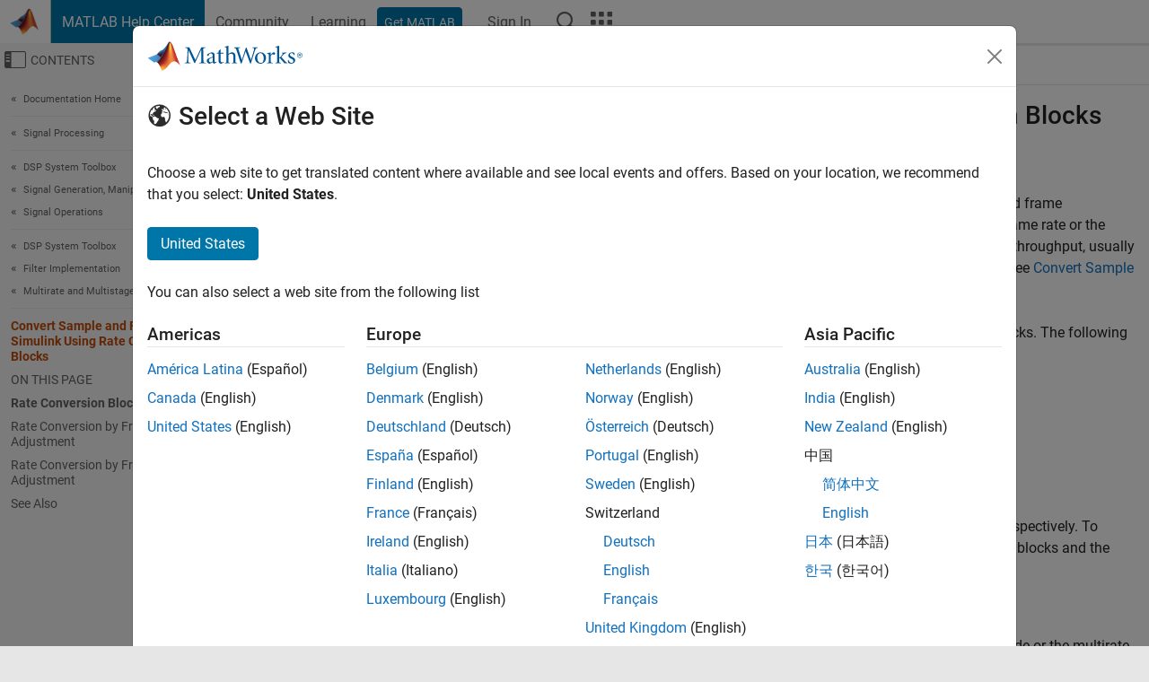

--- FILE ---
content_type: text/html
request_url: https://in.mathworks.com/help/dsp/ug/convert-sample-and-frame-rates-in-simulink-using-rate-conversion-blocks.html
body_size: 13867
content:
<!DOCTYPE html><html lang="en"><head><script>window.mwDocMetadata = {"isLoggedIn":false,"exampleVersionSpec":["=25.2"],"isArchivedDoc":false};</script>
	<meta charset="utf-8"/>
	<meta name="viewport" content="width=device-width, initial-scale=1.0"/>
	

	<link rel="icon" href="https://in.mathworks.com/etc.clientlibs/mathworks/clientlibs/customer-ui/templates/common/resources/images/favicon.20251211153853409.ico" type="image/x-icon"/>
	<link rel="canonical" href="https://in.mathworks.com/help/dsp/ug/convert-sample-and-frame-rates-in-simulink-using-rate-conversion-blocks.html"/>
	<meta http-equiv="X-UA-Compatible" content="IE=edge"/>
	
	
		<meta name="twitter:card" content="summary_large_image"/>
		<meta name="twitter:site" content="@MathWorks"/>
		
		<meta name="twitter:image" content="https://in.mathworks.com/template-service/help/full-header-footer-offcanvas-bs5/_jcr_content/ogImageSecureUrl.adapt.1200.medium.jpg/1744384063106.jpg"/>
		<meta property="og:image:url" content="https://in.mathworks.com/template-service/help/full-header-footer-offcanvas-bs5/_jcr_content/ogImageSecureUrl.adapt.1200.medium.jpg/1744384063106.jpg"/>
		<meta property="og:image:secure_url" content="https://in.mathworks.com/template-service/help/full-header-footer-offcanvas-bs5/_jcr_content/ogImageSecureUrl.adapt.1200.medium.jpg/1744384063106.jpg"/>
	
	<meta property="og:url" content="https://in.mathworks.com/help/dsp/ug/convert-sample-and-frame-rates-in-simulink-using-rate-conversion-blocks.html"/>
	<meta property="og:description" content="Learn how direct-rate conversion blocks impact the sample rate and frame rate of signals in Simulink models."/>
	<meta property="og:title" content="Convert Sample and Frame Rates in Simulink Using Rate Conversion Blocks - MATLAB &amp; Simulink"/>
	<meta property="og:type" content="website"/>
	

	

	
    
<script src="https://in.mathworks.com/etc.clientlibs/mathworks/clientlibs/customer-ui/components/webvitals.min.20251211153853409.js"></script>




	
	

	
	
	

	

	
	
		
    
<link rel="stylesheet" href="https://in.mathworks.com/etc.clientlibs/mathworks/clientlibs/customer-ui/components/bootstrap5.min.20251211153853409.css" type="text/css"/>



		
    
<link rel="stylesheet" href="https://in.mathworks.com/etc.clientlibs/mathworks/clientlibs/customer-ui/templates/common/bs5.min.20251211153853409.css" type="text/css"/>



	
	
	
    
<link rel="stylesheet" href="https://in.mathworks.com/etc.clientlibs/mathworks/clientlibs/customer-ui/templates/offcanvasv5.min.20251211153853409.css" type="text/css"/>



	

	<link href="https://in.mathworks.com/etc.clientlibs/mathworks/clientlibs/customer-ui/templates/common/resources/fonts/roboto/roboto-latin-italic-400.20251211153853409.woff2" rel="preload" as="font" type="font/woff2" crossorigin=""/>
	<link href="https://in.mathworks.com/etc.clientlibs/mathworks/clientlibs/customer-ui/templates/common/resources/fonts/roboto/roboto-latin-italic-500.20251211153853409.woff2" rel="preload" as="font" type="font/woff2" crossorigin=""/>
	<link href="https://in.mathworks.com/etc.clientlibs/mathworks/clientlibs/customer-ui/templates/common/resources/fonts/roboto/roboto-latin-italic-700.20251211153853409.woff2" rel="preload" as="font" type="font/woff2" crossorigin=""/>
	<link href="https://in.mathworks.com/etc.clientlibs/mathworks/clientlibs/customer-ui/templates/common/resources/fonts/roboto/roboto-latin-normal-400.20251211153853409.woff2" rel="preload" as="font" type="font/woff2" crossorigin=""/>
	<link href="https://in.mathworks.com/etc.clientlibs/mathworks/clientlibs/customer-ui/templates/common/resources/fonts/roboto/roboto-latin-normal-500.20251211153853409.woff2" rel="preload" as="font" type="font/woff2" crossorigin=""/>
	<link href="https://in.mathworks.com/etc.clientlibs/mathworks/clientlibs/customer-ui/templates/common/resources/fonts/roboto/roboto-latin-normal-700.20251211153853409.woff2" rel="preload" as="font" type="font/woff2" crossorigin=""/>
	<link href="https://in.mathworks.com/etc.clientlibs/mathworks/clientlibs/customer-ui/templates/common/resources/fonts/mathworks.20251211153853409.woff" rel="preload" as="font" type="font/woff" crossorigin=""/>

	
		
		<script>(function(g,b,d,f){(function(a,c,d){if(a){var e=b.createElement("style");e.id=c;e.innerHTML=d;a.appendChild(e)}})(b.getElementsByTagName("head")[0],"at-body-style",d);setTimeout(function(){var a=b.getElementsByTagName("head")[0];if(a){var c=b.getElementById("at-body-style");c&&a.removeChild(c)}},f)})(window,document,"[class*='personalization-container']:not([id^='web-application']) {opacity: 0 !important}",1E3);</script> <script src="//assets.adobedtm.com/d0cc0600946eb3957f703b9fe43c3590597a8c2c/satelliteLib-e8d23c2e444abadc572df06537e2def59c01db09.js" async=""></script>

	
	

	

	

	<title>Convert Sample and Frame Rates in Simulink Using Rate Conversion Blocks - MATLAB &amp; Simulink
</title>
	



<script src="https://in.mathworks.com/etc.clientlibs/mathworks/clientlibs/customer-ui/components/jquery.min.20251211153853409.js"></script><script src="https://in.mathworks.com/etc.clientlibs/mathworks/clientlibs/customer-ui/components/jquery-migrate.min.20251211153853409.js"></script>
<meta xmlns="http://www.w3.org/1999/xhtml" http-equiv="Content-Script-Type" content="text/javascript"/>

<link xmlns="http://www.w3.org/1999/xhtml" href="/help/releases/R2025b/includes/web/css/doc_center.css" rel="stylesheet" type="text/css"/>

<script src="/help/releases/R2025b/includes/shared/equationrenderer/release/MathRenderer.js"></script>
<script src="/help/releases/R2025b/includes/shared/scripts/l10n.js"></script>
<script src="/help/releases/R2025b/includes/shared/scripts/docscripts.js"></script>
<script src="/help/releases/R2025b/includes/shared/scripts/f1help.js"></script>
<script src="/help/releases/R2025b/includes/shared/scripts/mw.imageanimation.js"></script>
<script src="/help/releases/R2025b/includes/shared/scripts/jquery.highlight.js"></script>
<script src="/help/releases/R2025b/includes/product/scripts/underscore-min.js"></script>


<script xmlns="http://www.w3.org/1999/xhtml" src="/help/releases/R2025b/includes/shared/scripts/localstorage.js"></script>

<script src="/help/releases/R2025b/includes/web/scripts/overload.js"></script>
<script src="/help/releases/R2025b/includes/shared/scripts/helpservices.js"></script>
<script src="/help/releases/R2025b/includes/product/scripts/productfilter.js"></script>
<script src="/help/releases/R2025b/includes/shared/scripts/matlab_dialog_shared.js"></script>
<link href="/help/releases/R2025b/includes/shared/highlight/styles/mwdochighlight.min.css" rel="stylesheet" type="text/css"/>
<script src="/help/releases/R2025b/includes/shared/highlight/highlight.min.js"></script>
<link href="/help/releases/R2025b/includes/web/css/doc_center_print.css" rel="stylesheet" type="text/css" media="print"/>
	<meta name="robots" content="all"/><meta name="description" content="Learn how direct-rate conversion blocks impact the sample rate and frame rate of signals in Simulink models."/><style>/*BS5 - UserNav*/
	@media (min-width:992px) {
  	body.-has_usernav {      
    #localnav .navbar-nav { margin:0 0 0 -5px !important; display:inline-block; font-size:0; white-space:nowrap; }
    #localnav .navbar-nav > li { padding:0 !important; margin-bottom:0; display:inline-block; font-size:13px; line-height:1.00; float:none; }
    #localnav .navbar-nav > .nav-item + .nav-item { padding-left:1px !important; border-left:none !important; }
    #localnav .navbar-nav > li > a { padding:10px 10px 8px !important; border-radius:4px; display:inline-block; line-height:1.00; text-align:center; }

    #localnav .navbar-nav > li > a,
    #localnav .navbar-nav > li > a:visited { color:var(--mw-ws-global-link-color);  }    
    #localnav .navbar-nav > li > a:hover { background:var(--mw-ws-additive-color-transparent); color:var(--mw-color-brand03) !important; text-decoration:none !important; }
    #localnav .navbar-nav > li > a:focus { outline-offset:-2px; }

    #localnav .navbar-nav > li > a.active { background:#e6f2fa !important; color:var(--mw-ws-global-color) !important; }
    #localnav .navbar-nav > li > a.active:hover { background:#e6f2fa !important; color:var(--mw-ws-global-color) !important; }    

    #localnav .navbar-nav > li > a >.result_count { font-size:11px; }

    #localnav > li#crux_nav_documentation.active { padding:10px 10px 8px; border-radius:var(--mw-ws-global-border-radius); background:#e6f2fa; color:var(--mw-ws-global-color); line-height:1.00; text-align:center; }
    #localnav > li#crux_nav_documentation.active > a { padding:0; background:var(--mw-ws-additive-color-transparent); }
  }
}

@media (max-width:991.98px) {
  body.-has_usernav {   
    #localnav .navbar-nav { width:100% !important; }
    #localnav .navbar-nav > li { padding-left:0 !important; font-size:13px; }
    #localnav .navbar-nav > li > a.active { background:#e6f2fa; color:var(--mw-ws-global-color) !important; }
  }
}</style><style>#localnav:has(.alert) { height:calc(44px + 36px); padding-top:36px; }
			#localnav .alert { width: 100%; padding-top:2px; padding-right:5px; padding-bottom:2px; border-top:none; border-left:none; border-right:none; border-radius:0; display:flex; align-items:center; flex-direction:row; flex-wrap:nowrap; gap:7px; position:absolute; top:0; z-index:2;  }
			#localnav .alert p { margin-bottom:0; }
			#localnav .alert-dismissible .btn-close { margin-left:auto; position:relative; }</style><link rel="alternate" hreflang="x-default" href="https://www.mathworks.com/help/dsp/ug/convert-sample-and-frame-rates-in-simulink-using-rate-conversion-blocks.html"/>
	<link rel="alternate" hreflang="de" href="https://de.mathworks.com/help/dsp/ug/convert-sample-and-frame-rates-in-simulink-using-rate-conversion-blocks.html"/>
	<link rel="alternate" hreflang="en" href="https://www.mathworks.com/help/dsp/ug/convert-sample-and-frame-rates-in-simulink-using-rate-conversion-blocks.html"/>
	<link rel="alternate" hreflang="es" href="https://la.mathworks.com/help/dsp/ug/convert-sample-and-frame-rates-in-simulink-using-rate-conversion-blocks.html"/>
	<link rel="alternate" hreflang="fr" href="https://fr.mathworks.com/help/dsp/ug/convert-sample-and-frame-rates-in-simulink-using-rate-conversion-blocks.html"/>
	<link rel="alternate" hreflang="it" href="https://it.mathworks.com/help/dsp/ug/convert-sample-and-frame-rates-in-simulink-using-rate-conversion-blocks.html"/>
	<link rel="alternate" hreflang="ja" href="https://jp.mathworks.com/help/dsp/ug/convert-sample-and-frame-rates-in-simulink-using-rate-conversion-blocks.html"/>
	<link rel="alternate" hreflang="ko" href="https://kr.mathworks.com/help/dsp/ug/convert-sample-and-frame-rates-in-simulink-using-rate-conversion-blocks.html"/>
	<link rel="alternate" hreflang="zh" href="https://ww2.mathworks.cn/help/dsp/ug/convert-sample-and-frame-rates-in-simulink-using-rate-conversion-blocks.html"/></head>



	<body id="template_offcanvas" class="site_lang_en templateservice offcanvas_fluid
		  
		  
		  
 		  
		  -has_usernav
		  -is_full_header
		  
		  ">
		<a class="skip_link visually-hidden-focusable" href="#main">Skip to content</a>

		
		


	<div class="sticky-top" id="sticky_container">
		

	<header class="-has_matrix
					 -has_mwa
					 -has_store
					 -has_topnav
					 -has_subnav
					 ">
		<nav class="navbar navbar-expand-lg" aria-label="Main navigation">
			<div class="container-fluid">
				<div class="d-lg-flex flex-row align-items-center" id="header_content_container">
					<a href="/?s_tid=user_nav_logo" class="navbar-brand d-inline-flex">
						
						<img src="https://in.mathworks.com/etc.clientlibs/mathworks/clientlibs/customer-ui/templates/common/resources/images/mathworks-logo-membrane.20251211153853409.svg" class="mw_logo" alt="MathWorks" width="34" height="30"/>
					</a>

					<div class="sectionHead sectionhead containsResourceName resourceClass-sectionhead">


	<p class="d-inline-flex d-lg-none h1">
		<a href="/help/?s_tid=user_nav_help" class="add_cursor_pointer">MATLAB Help Center</a>
		
	</p>
	




</div>


					<div class="d-flex d-lg-none" id="global_mobile_actuator_container_search">
						<button class="navbar-toggler btn collapsed" id="global_search_mobile_actuator" type="button" data-toggle="collapse" data-bs-toggle="collapse" data-target="#global_search_mobile" data-bs-target="#global_search_mobile" aria-controls="global_search_mobile" aria-expanded="false" aria-label="Toggle Search">
							<span class="icon-search"></span>
						</button>
					</div>
					<div class="navbar-collapse collapse" id="global_search_mobile">
						<div id="global_search_mobile_placeholder"></div>
						<div id="global_search_container">
							<div class="sectionHeadSearchBox sectionheadsearchbox containsResourceName resourceClass-sectionheadsearchbox">

	

	
		
    
<script src="https://in.mathworks.com/etc.clientlibs/mathworks/clientlibs/customer-ui/components/sectionheadsearchbox/bs5.min.20251211153853409.js"></script>



		
    
<link rel="stylesheet" href="https://in.mathworks.com/etc.clientlibs/mathworks/clientlibs/customer-ui/components/typeahead.min.20251211153853409.css" type="text/css"/>
<script src="https://in.mathworks.com/etc.clientlibs/mathworks/clientlibs/customer-ui/components/lodash.min.20251211153853409.js"></script>
<script src="https://in.mathworks.com/etc.clientlibs/mathworks/clientlibs/customer-ui/components/handlebars.min.20251211153853409.js"></script>
<script src="https://in.mathworks.com/etc.clientlibs/mathworks/clientlibs/customer-ui/components/typeahead.min.20251211153853409.js"></script>



		
    



		
		<form name="search" id="site_search" class="site_search" action="/support/search.html" method="get" data-release="R2025b" data-language="en">
			<div class="input-group">
				<label id="search-mathworks" class="visually-hidden" for="query">Search Help Center</label>
				<input type="hidden" name="c[]" id="site_search_collection" value="support"/>
				<input type="search" name="q" id="query" class="form-control conjoined_search" aria-autocomplete="list" autocomplete="off" role="combobox" aria-controls="search_suggestions" aria-haspopup="listbox" aria-expanded="true" aria-activedescendant="" placeholder="Search Help Center" data-site-domain="in" data-site-language="en" data-typeahead-proxy-url="https://services.mathworks.com/typeahead" data-typeahead-type="grouped" data-typeahead-result-count="5" data-typeahead-collection="functions,blocks" data-label-suggestions="Suggestions" data-label-see-all-results="See all results" aria-labelledby="search-mathworks" aria-owns="sectionHeadSearchDropdown"/>
				<button class="btn btn_color_blue btn-outline dropdown-toggle" type="button" data-toggle="dropdown" data-bs-toggle="dropdown" aria-expanded="false" id="site_search_selector">Help Center</button>
				<ul class="dropdown-menu dropdown-menu-end" id="sectionHeadSearchDropdown">
					
						<li style="display:none;"><a class="dropdown-item" href="#" data-placeholder="Search Help Center" data-collection="support" data-action="https://in.mathworks.com/support/search.html" data-parameter="q">Help Center</a></li>
					
					<li><a class="dropdown-item" href="#" data-placeholder="Search MathWorks.com" data-collection="entire_site" data-action="https://in.mathworks.com/search.html" data-parameter="q">MathWorks</a></li>
				</ul>
				<button type="submit" id="searchbutton" class="btn btn_color_blue btn-outline icon-search" aria-label="Search"></button>
			</div>
		</form>
	

	

</div>

						</div>
					</div>


					<div class="d-flex d-lg-none" id="global_mobile_actuator_container_navigation">
						<button class="navbar-toggler collapsed btn" id="global_navigation_mobile_actuator" type="button" data-toggle="collapse" data-bs-toggle="collapse" data-target="#global_navigation" data-bs-target="#global_navigation" aria-controls="global_navigation" aria-expanded="false" aria-label="${alwaystranslate:&#39;Toggle Main Navigation&#39;}">
							<span class="icon-menu-full"></span>
						</button>
					</div>
					<div class="collapse navbar-collapse" id="global_navigation">
						
						<div class="topNavigation topnavigation containsResourceName resourceClass-topnavigation">



	<ul class="navbar-nav flex-grow-1 align-items-lg-center mb-0">
		
		
			<li class="nav-item dropdown" id="globalnav_item_helpcenter">
				
	
	
	

	

	<a href="/help/?s_tid=user_nav_help" class="nav-link active ">

		

		
			
			MATLAB Help Center</a>

		
		
	

				
			</li>
		
			<li class="nav-item dropdown" id="globalnav_item_community">
				
	
	
	

	

	<a href="/matlabcentral/?s_tid=user_nav_community" class="nav-link ">

		

		
			
			Community</a>

		
		
	

				
			</li>
		
			<li class="nav-item dropdown" id="globalnav_item_learning">
				
	
	
	

	

	<a href="https://matlabacademy.mathworks.com/?s_tid=user_nav_learning" class="nav-link ">

		

		
			
			Learning</a>

		
		
	

				
			</li>
		

		
		<li class="nav-item  -alignment_lg_end" id="globalnav_item_matlab">
			
			

			
	
	
	

	

	<a href="https://login.mathworks.com/embedded-login/landing.html?cid=getmatlab&amp;s_tid=user_nav_getml" style="display:none !important;" class="not-logged-in btn btn_color_blue d-block d-lg-inline-flex ">

		

		
			
			Get MATLAB</a>

		
		
	

			
	
	
	

	

	<a href="https://login.mathworks.com/embedded-login/landing.html?cid=getmatlab&amp;s_tid=user_nav_getml" style="display:none !important;" class="logged-in btn btn_color_blue d-block d-lg-inline-flex ">

		

		
			
			MATLAB</a>

		
		
	


		</li>

		
		
			<li class="nav-item dropdown -alignment_lg_end" id="globalnav_item_mwa">
				<a href="#" class="nav-link headernav_login mwa-nav_login" id="mwanav_item_login" style="display: none;" aria-label="Sign In to Your MathWorks Account">
					Sign In
				</a>

				<a href="#" class="nav-link headernav_logout dropdown-toggle" id="mwanav_actuator" role="button" data-toggle="dropdown" data-bs-toggle="dropdown" aria-expanded="false" style="display: none;" title="Access your MathWorks Account">
					<span class="mwanav_avatar mwa_image_drop_down"></span>
					<span class="mobile_account_name visually_hidden_xxl visually_hidden_xl visually_hidden_lg hidden-md hidden-lg"></span>
				</a>
				<ul class="dropdown-menu dropdown-menu-lg-end" id="mwanav_dropdown_menu">
					<li id="mwanav_item_account"><a class="mwa-account dropdown-item">My Account</a></li>
					<li id="mwanav_item_community"><a class="mwa-community-profile dropdown-item">My Community Profile</a></li>
					<li id="mwanav_item_associate"><a class="mwa-link-license dropdown-item">Link License</a></li>
					<li><hr class="dropdown-divider"/></li>
					<li id="mwanav_item_logout"><a class="mwa-logout dropdown-item">Sign Out</a></li>
				</ul>
			</li>
		

		

		

		<li class="nav-item d-block d-lg-none" id="globalnav_item_mobile_cta_support">
			
	
	
	

	

	<a href="/support/contact_us.html" id="mobile_cta_support" class="nav-link ">

		

		
			<span class="icon-phone"></span>
			Contact MathWorks Support</a>

		
		
	

		</li>

		<li class="nav-item d-block d-lg-none" id="globalnav_item_mobile_cta_corporate">
			
	
	
	

	

	<a href="/" id="mobile_cta_corporate" class="nav-link ">

		

		
			<span class="icon-membrane"></span>
			Visit mathworks.com</a>

		
		
	

		</li>

		<li class="nav-item dropdown d-none d-lg-block -alignment_lg_end" id="globalnav_item_search">
			<a href="#" class="nav-link dropdown-toggle" role="button" data-toggle="dropdown" data-bs-toggle="dropdown" aria-expanded="false" aria-label="Search"><span class="icon-search"></span></a>
			<div class="dropdown-menu">
				<div class="container-lg">
					<div class="row align-items-center">
						
						
							<div class="col">
								<div id="global_search_desktop_placeholder"></div>
							</div>
						
					</div>
				</div>
			</div>
		</li>

		<li class="nav-item d-none d-lg-block -alignment_lg_end" id="globalnav_item_matrix">
			<mw-matrix lang="en" tier="DOTCOM" env="prod" bsversion="bs5" class="nav-link" host="https://in.mathworks.com"></mw-matrix>
		</li>
	</ul>


	


</div>

					</div>
				</div>

				
			</div>
		</nav>
	</header>



		
		
		
	</div>





		
<div id="offcanvas_container">
	

	<div class="collapse collapse-horizontal" id="offcanvas_menu" data-offcanvas-id="helpcenter-offcanvas">
		<button class="btn collapsed" id="offcanvas_actuator" type="button" data-bs-toggle="collapse" data-bs-target="#offcanvas_menu" aria-expanded="false" aria-controls="offcanvas_menu">
			<span class="icon-offcanvas-menu"><span class="visually-hidden">Off-Canvas Navigation Menu Toggle</span></span> <span class="offcanvas_actuator_label" aria-hidden="true">Contents</span>
		</button>
		<div id="offcanvas_menu_content"><nav class="offcanvas_nav" role="navigation">
<div class="search_refine_v4 -presentation_browse">
<div id="facets_area">
<div class="personalization-container" id="web-application-offcanvas-container">
<ol itemscope="" itemtype="https://schema.org/BreadcrumbList" class="nav_breadcrumb list-unstyled" id="ul_left_nav_ancestors">
  <li itemscope="" itemtype="http://www.schema.org/ListItem" itemprop="itemListElement">
	  <a itemprop="item" href="/help/index.html?s_tid=CRUX_lftnav">
      <span itemprop="name">Documentation Home</span>
		</a>
    <meta itemprop="position" content="1"/>
	</li>
</ol>
<ol itemscope="" itemtype="https://schema.org/BreadcrumbList" class="nav_breadcrumb list-unstyled" id="ul_left_nav_productgroups">
<li itemscope="" itemtype="http://schema.org/ListItem" itemprop="itemListElement">
	<a itemprop="item" href="/help/overview/signal-processing.html?s_tid=hc_product_group_bc">
    <span itemprop="name">Signal Processing</span>
	</a>
  <meta itemprop="position" content="1"/>
</li></ol><ol itemscope="" itemtype="https://schema.org/BreadcrumbList" class="nav_disambiguation list-unstyled"><li itemscope="" itemtype="http://schema.org/ListItem" itemprop="itemListElement">
						<a itemprop="item" href="../index.html?s_tid=CRUX_lftnav" id="index">
              <span itemprop="name">DSP System Toolbox</span>
            </a>
            <meta itemprop="position" content="1"/>
					</li><li itemscope="" itemtype="http://schema.org/ListItem" itemprop="itemListElement">
						<a itemprop="item" href="../signal-generation-manipulation-and-analysis.html?s_tid=CRUX_lftnav" id="dsp-modeling">
              <span itemprop="name">Signal Generation, Manipulation, and Analysis</span>
            </a>
            <meta itemprop="position" content="2"/>
					</li><li itemscope="" itemtype="http://schema.org/ListItem" itemprop="itemListElement">
						<a itemprop="item" href="../signal-operations.html?s_tid=CRUX_lftnav" id="signal-operations">
              <span itemprop="name">Signal Operations</span>
            </a>
            <meta itemprop="position" content="3"/>
					</li></ol><ol itemscope="" itemtype="https://schema.org/BreadcrumbList" class="nav_disambiguation list-unstyled"><li itemscope="" itemtype="http://schema.org/ListItem" itemprop="itemListElement">
						<a itemprop="item" href="../index.html?s_tid=CRUX_lftnav" id="index">
              <span itemprop="name">DSP System Toolbox</span>
            </a>
            <meta itemprop="position" content="1"/>
					</li><li itemscope="" itemtype="http://schema.org/ListItem" itemprop="itemListElement">
						<a itemprop="item" href="../filter-implementation.html?s_tid=CRUX_lftnav" id="filter-implementation">
              <span itemprop="name">Filter Implementation</span>
            </a>
            <meta itemprop="position" content="2"/>
					</li><li itemscope="" itemtype="http://schema.org/ListItem" itemprop="itemListElement">
						<a itemprop="item" href="../multirate-and-multistage-filters.html?s_tid=CRUX_lftnav" id="multirate-and-multistage-filters">
              <span itemprop="name">Multirate and Multistage Filters</span>
            </a>
            <meta itemprop="position" content="3"/>
					</li></ol><ul class="nav_scrollspy nav list-unstyled" id="nav_scrollspy" aria-label="On this page">
	<li class="nav_scrollspy_function nav-item notranslate" aria-hidden="true">Convert Sample and Frame Rates in Simulink Using Rate Conversion Blocks</li>

<li class="nav_scrollspy_title" id="SSPY810-refentry">On this page</li><li class="nav-item"><a href="#f12-156800" class="intrnllnk nav-link">Rate Conversion Blocks</a><ul class="nav"><li class="nav-item"><a href="#f12-159927" class="intrnllnk nav-link">Direct Rate Conversion Using the Rate options Parameter</a></li></ul></li><li class="nav-item"><a href="#mw_75771ec4-e84a-49ea-9ff9-ea2f6956a4ed" class="intrnllnk nav-link">Rate Conversion by Frame-Rate Adjustment</a></li><li class="nav-item"><a href="#mw_5b7056eb-de19-4331-ac09-69180f1cd1f2" class="intrnllnk nav-link">Rate Conversion by Frame-Size Adjustment</a></li><li class="nav-item"><a href="#seealsoref" class="intrnllnk nav-link">See Also</a></li></ul></div>
</div>
</div>
</nav>
			<div class="sidebar parsys containsResourceName resourceClass-parsys"><div class="targetcontainer containsResourceName resourceClass-targetcontainer section">



<div class="personalization-container " id="web-application-offcanvas-container">
	<div><div class="targetContent parsys containsResourceName resourceClass-parsys">
</div>
</div>
</div></div>

</div>

		</div>
		
    
<script src="https://in.mathworks.com/etc.clientlibs/mathworks/clientlibs/customer-ui/templates/offcanvasv5.min.20251211153853409.js"></script>



	</div>


	<div id="offcanvas_body_container">
		<div id="offcanvas_body">
			

	
	<div class="localnav" id="localnav">
		<div class="localnav_container">
			<div class="container-fluid">
				<div class="row">
					<div class="col-12">
						<nav class="navbar navbar-expand-lg" aria-label="Local Navigation">
							<button class="navbar-toggler" type="button" id="localnav_actuator" data-toggle="collapse" data-bs-toggle="collapse" data-target="#local_navigation" data-bs-target="#local_navigation" aria-controls="localnav" aria-expanded="false" aria-label="Toggle navigation"><span class="icon-kebab"></span></button>
							<div class="collapse navbar-collapse" id="local_navigation">
								<div class="localNavigation localnav containsResourceName resourceClass-localnav">



	
	<ul class="navbar-nav  crux_resource_list crux_browse" id="localnav_navbar">
	<li class="nav-item crux_resource" data-nav-id="crux_nav_documentation">
		<a class="nav-link active" href="/help/dsp/multirate-and-multistage-filters.html?s_tid=CRUX_topnav" data-id="">
			Documentation
	    </a>
	</li>

	<li class="nav-item crux_resource" data-nav-id="crux_nav_examples">
		<a class="nav-link " href="/help/dsp/examples.html?s_tid=CRUX_topnav&amp;category=multirate-and-multistage-filters" data-id="">
			Examples
	    </a>
	</li>

	<li class="nav-item crux_resource" data-nav-id="crux_nav_function">
		<a class="nav-link " href="/help/dsp/referencelist.html?type=function&amp;s_tid=CRUX_topnav&amp;category=multirate-and-multistage-filters" data-id="">
			Functions
	    </a>
	</li>

	<li class="nav-item crux_resource" data-nav-id="crux_nav_block">
		<a class="nav-link " href="/help/dsp/referencelist.html?type=block&amp;s_tid=CRUX_topnav&amp;category=multirate-and-multistage-filters" data-id="">
			Blocks
	    </a>
	</li>

	<li class="nav-item crux_resource" data-nav-id="crux_nav_app">
		<a class="nav-link " href="/help/dsp/referencelist.html?type=app&amp;s_tid=CRUX_topnav&amp;category=multirate-and-multistage-filters" data-id="">
			Apps
	    </a>
	</li>

	<li class="nav-item crux_resource" data-nav-id="crux_nav_video">
		<a class="nav-link " href="/support/search.html?fq%5B%5D=asset_type_name:video&amp;fq%5B%5D=category:dsp/multirate-and-multistage-filters&amp;page=1&amp;s_tid=CRUX_topnav" data-id="">
			Videos
	    </a>
	</li>

	<li class="nav-item crux_resource" data-nav-id="crux_nav_answers">
		<a class="nav-link " href="/support/search.html?fq%5B%5D=asset_type_name:answer&amp;fq%5B%5D=category:dsp/multirate-and-multistage-filters&amp;page=1&amp;s_tid=CRUX_topnav" data-id="">
			Answers
	    </a>
	</li>
</ul>




</div>

							</div>
						</nav>
					</div>
				</div>
			</div>
		</div>
	</div>



			<div class="introParsys parsys containsResourceName resourceClass-parsys">
</div>

			<div class="content_container" id="content_container">
				<div class="container-fluid">
					<div class="row">
						<div class="col" id="offcanvas_fixed_menu_container"> </div>
						<div class="col" id="offcanvas_content_container">
							
							<div id="offcanvas_focus_actuator" tabindex="0" class="d-block d-md-none"><span class="visually-hidden">Main Content</span></div>
							

<main id="main" tabindex="-1">
	
	<section><div class="mainParsys parsys containsResourceName resourceClass-parsys"><div class="cssjs containsResourceName section resourceClass-cssjs">






<style>
@media (max-width:991.98px) {

    #localnav .nav-item:not(:first-child) .nav-link { padding-left:24px !important; }
    #localnav .dropdown-menu .dropdown-item { padding-left:calc(var(--bs-dropdown-item-padding-x) * 3); }

}
</style>
</div>
<div class="cssjs containsResourceName section resourceClass-cssjs">





	
    
<link rel="stylesheet" href="https://in.mathworks.com/etc.clientlibs/mathworks/clientlibs/customer-ui/components/embeddedchat/bs5.min.20251211153853409.css" type="text/css"/>
<script src="https://in.mathworks.com/etc.clientlibs/mathworks/clientlibs/customer-ui/templates/akamai.min.20251211153853409.js"></script>
<script src="https://in.mathworks.com/etc.clientlibs/mathworks/clientlibs/customer-ui/components/embeddedchat/bs5.min.20251211153853409.js"></script>



	
	



</div>
<div class="cssjs containsResourceName section resourceClass-cssjs">






<style>
@media (max-width: 991.98px) {
    #localnav_actuator { width:auto !important; padding-left:10px !important; display: flex !important; align-items:center !important; flex-direction: row-reverse !important; justify-content:center !important; }
    #localnav_actuator:after { padding-right:5px; content:"Resources"; font-size:14px; white-space:nowrap; }
    #localnav_actuator .icon-kebab { position:relative; top:-1px; }
    #localnav_actuator .icon-kebab:before { content: "\e60f" !important; font-size:16px; }
}
</style>
</div>
<div class="cssjs containsResourceName section resourceClass-cssjs">





	
	
    
<link rel="stylesheet" href="https://in.mathworks.com/etc.clientlibs/mathworks/clientlibs/customer-ui/templates/mathworks-aem.min.20251211153853409.css" type="text/css"/>
<link rel="stylesheet" href="https://in.mathworks.com/etc.clientlibs/mathworks/clientlibs/customer-ui/components/searchrefine.min.20251211153853409.css" type="text/css"/>
<link rel="stylesheet" href="https://in.mathworks.com/etc.clientlibs/mathworks/clientlibs/customer-ui/components/panel.min.20251211153853409.css" type="text/css"/>
<link rel="stylesheet" href="https://in.mathworks.com/etc.clientlibs/mathworks/clientlibs/customer-ui/components/card.min.20251211153853409.css" type="text/css"/>
<link rel="stylesheet" href="https://in.mathworks.com/etc.clientlibs/mathworks/clientlibs/customer-ui/templates/search.min.20251211153853409.css" type="text/css"/>



	



</div>
<div class="cssjs containsResourceName section resourceClass-cssjs">





	
	
    
<link rel="stylesheet" href="https://in.mathworks.com/etc.clientlibs/mathworks/clientlibs/customer-ui/components/form.min.20251211153853409.css" type="text/css"/>



	



</div>
<div class="cssjs containsResourceName section resourceClass-cssjs">





	
    
<link rel="stylesheet" href="https://in.mathworks.com/etc.clientlibs/mathworks/clientlibs/customer-ui/components/nuggets.min.20251211153853409.css" type="text/css"/>
<script src="https://in.mathworks.com/etc.clientlibs/mathworks/clientlibs/customer-ui/components/nuggets.min.20251211153853409.js"></script>



	
	



</div>
<div class="cssjs containsResourceName section resourceClass-cssjs">





	
    



	
	



</div>
<div class="cssjs containsResourceName section resourceClass-cssjs">





	
    
<link rel="stylesheet" href="https://in.mathworks.com/etc.clientlibs/mathworks/clientlibs/customer-ui/components/accordion.min.20251211153853409.css" type="text/css"/>
<link rel="stylesheet" href="https://in.mathworks.com/etc.clientlibs/mathworks/clientlibs/customer-ui/components/alert.min.20251211153853409.css" type="text/css"/>
<link rel="stylesheet" href="https://in.mathworks.com/etc.clientlibs/mathworks/clientlibs/customer-ui/components/band.min.20251211153853409.css" type="text/css"/>
<link rel="stylesheet" href="https://in.mathworks.com/etc.clientlibs/mathworks/clientlibs/customer-ui/components/blockquote.min.20251211153853409.css" type="text/css"/>
<link rel="stylesheet" href="https://in.mathworks.com/etc.clientlibs/mathworks/clientlibs/customer-ui/components/image.min.20251211153853409.css" type="text/css"/>
<link rel="stylesheet" href="https://in.mathworks.com/etc.clientlibs/mathworks/clientlibs/customer-ui/components/inpagenav.min.20251211153853409.css" type="text/css"/>
<link rel="stylesheet" href="https://in.mathworks.com/etc.clientlibs/mathworks/clientlibs/customer-ui/components/table.min.20251211153853409.css" type="text/css"/>
<script src="https://in.mathworks.com/etc.clientlibs/mathworks/clientlibs/customer-ui/components/accordion.min.20251211153853409.js"></script>
<script src="https://in.mathworks.com/etc.clientlibs/mathworks/clientlibs/customer-ui/components/panel.min.20251211153853409.js"></script>



	
	



</div>
<div class="targetcontainer containsResourceName resourceClass-targetcontainer section">



<div class="personalization-container " id="web-application-body-container">
<section xmlns="http://www.w3.org/1999/xhtml" id="doc_center_content" itemprop="content" lang="en" data-language="en" data-bs-spy="scroll" data-bs-target="#nav_scrollspy"><div id="pgtype-topic">
<section><h1 class="title r2025b" itemprop="title content" id="f12-151344">Convert Sample and Frame Rates in <span class="trademark entity">Simulink</span> Using Rate Conversion Blocks</h1><section><h3 class="title" id="f12-156800">Rate Conversion Blocks</h3><span id="rate_conversion_blocks" class="anchor_target"></span><p>There are two common types of operations that impact the frame and sample rates
                    of a signal: direct rate conversion and frame rebuffering. Direct rate
                    conversions such as upsampling and downsampling can be implemented by altering
                    either the frame rate or the frame size of a signal. Frame rebuffering, which is
                    used to alter the frame size of a signal in order to improve simulation
                    throughput, usually also changes either the sample rate or the frame rate of the
                    signal. For more details on the frame rebuffering technique, see <a href="convert-sample-and-frame-rates-in-simulink-using-frame-rebuffering-blocks.html" class="a">Convert Sample and Frame Rates in Simulink Using Frame Rebuffering Blocks</a>.</p><p>This topic contains two models that show how to change the sample rate of a
                    signal using the direct rate conversion blocks. The following is a list of rate
                    conversion blocks in DSP System Toolbox™ that are not based on filters.</p><div class="itemizedlist"><ul><li><p><a href="../ref/downsample.html"><span class="block">Downsample</span></a></p></li><li><p><a href="../ref/repeat.html"><span class="block">Repeat</span></a></p></li><li><p><a href="../ref/upsample.html"><span class="block">Upsample</span></a></p></li></ul></div><p>Note that the upsampling and downsampling operations can introduce imaging and
                    aliasing in the frequency domain, respectively. To prevent that from happening,
                    use direct rate conversion blocks that are filter-based. For a list of the
                    direct rate conversion blocks and the topics that show how to use these blocks,
                    see <a href="../multirate-and-multistage-filters.html" class="a">Multirate and Multistage Filters</a>.</p><section><h4 class="title" id="f12-159927">Direct Rate Conversion Using the <strong class="guilabel">Rate options</strong>                          Parameter</h4><p>In certain rate conversion blocks, the <strong class="guilabel">Rate options</strong>
                         parameter determines whether the block operates in the single-rate mode or
                         the multirate mode. </p><p>When <strong class="guilabel">Rate options</strong> parameter is set to:</p><div class="itemizedlist"><ul><li><p><code class="guidropdown">Enforce single-rate processing</code>: The
                                   block operates in the single-rate mode. The input and output
                                   sample rates of the block remain the same. However, the signal
                                   frame size changes according to the rate conversion factor
                                   specified in the block dialog box.</p></li><li><p><code class="guidropdown">Allow multirate processing</code>: The block
                                   operates in the multirate mode. The input and output frame sizes
                                   of the block remain the same. However, the signal frame rate
                                   changes according to the rate conversion factor specified in the
                                   block dialog box.</p><p>When a Simulink<sup>®</sup> model contains signals with various frame rates,
                                   the model is called <span class="emphasis"><em>multirate</em></span>. For more
                                   information on multirate models, see <a href="delay-and-latency.html#f12-98517" class="a">Excess Algorithmic Delay (Tasking Latency)</a>. Also
                                   see <a href="../../rtw/ug/time-based-scheduling-and-code-generation.html" class="a">Time-Based Scheduling and Code Generation</a><span role="cross_prod"> (Simulink Coder)</span>.</p></li></ul></div><p>The following two sections show how to change the sample rate of a signal
                         using the two rate conversion modes in the <span class="block">Downsample</span>
                         block.</p></section></section><section><h3 class="title" id="mw_75771ec4-e84a-49ea-9ff9-ea2f6956a4ed">Rate Conversion by Frame-Rate Adjustment</h3><div class="examples_short_list hidden_ios_android" data-products="DS ML SL"><div data-pane="metadata" class="card metadata_container"><div class="card-body metadata_content"><p class="add_margin_5">This example uses:</p><ul class="list-unstyled add_border_bottom example_product_list" itemprop="requiredprods"><li><a class="coming_from_product" href="matlab:matlab.internal.addons.showAddon(&#39;DS&#39;)">DSP System Toolbox</a><a class="not_coming_from_product" href="../../dsp/index.html">DSP System Toolbox</a></li><li><a class="coming_from_product" href="matlab:matlab.internal.addons.showAddon(&#39;SL&#39;)">Simulink</a><a class="not_coming_from_product" href="../../simulink/index.html">Simulink</a></li></ul><div class="d-grid"><a class="btn btn_color_blue" href="matlab:openExample(&#39;dsp/RateConversionByFrameRateAdjustmentExample&#39;)" data-ex-genre="Model">Open Model</a></div></div></div></div><script type="application/ld+json">
        {
        "@context": "http://schema.org",
        "@type": "DigitalDocument",
          "headline": "Rate Conversion by Frame-Rate Adjustment",
          "description": "Adjust the frame rate of the signal by setting the Rate options parameter of the rate conversion block to Allow multirate processing. In this mode, the sample rate of the signal changes by changing the frame rate of the signal while keeping the frame size constant.",
          "thumbnailURL": "../../examples/dsp/win64/xxtext_legend_enabled.png",
          "genre": "Model",
          "isBasedOn": {
          "@type": "Product",
          "name": "Simulink"

        },
          "isPartOf": {
          "@type": "CreativeWork",
          "url": "convert-sample-and-frame-rates-in-simulink-using-rate-conversion-blocks.html"

        },
          "identifier": "dsp.RateConversionByFrameRateAdjustmentExample",
          "name": "RateConversionByFrameRateAdjustmentExample",
          "url": "convert-sample-and-frame-rates-in-simulink-using-rate-conversion-blocks.html#mw_75771ec4-e84a-49ea-9ff9-ea2f6956a4ed"

        }</script><script type="application/ld+json">
        {
        "@context": "http://schema.org",
        "@type": "PropertyValue",
          "name": "open_command",
          "value": "matlab:openExample('dsp/RateConversionByFrameRateAdjustmentExample')"

        }</script><script type="application/ld+json">
        {
        "@context": "http://schema.org",
        "@type": "ItemList",
          "name": "ExampleSourceFiles",

        "itemListElement":
        [
        "RateConversionByFrameRateAdjustmentExample.m",
        "ex_downsample_tut1.slx",
        "signal_dimensions.png",
        "colorcoding_enabled.png",
        "text_legend_enabled.png"
        ],
        "itemListOrder": "http://schema.org/ItemListOrderAscending"
        }
        </script><div itemscope="" itemtype="http://www.mathworks.com/help/schema/MathWorksDocPage/Example" itemprop="example" class="em_example"><meta itemprop="exampleid" content="dsp-RateConversionByFrameRateAdjustmentExample"/><meta itemprop="exampletitle" content="Rate Conversion by FrameRate Adjustment"/></div><span id="RateConversionByFrameRateAdjustmentExample" class="anchor_target"></span>



<div class="procedure"><p class="shortdesc">Adjust the frame rate of the signal by setting the <strong class="emphasis bold">Rate options</strong> parameter of the rate conversion block to <code class="literal">Allow multirate processing</code>. In this mode, the sample rate of the signal changes by changing the frame rate of the signal while keeping the frame size constant.</p><div class="itemizedlist"><ul><li><p>
<span class="inlineequation"><span class="inlinemediaobject"><img src="../../examples/dsp/win64/RateConversionByFrameRateAdjustmentExample_eq17742269548654934489.png" alt="$T_{fo} \ne T_{fi}$"/></span></span></p></li><li><p>
<span class="inlineequation"><span class="inlinemediaobject"><img src="../../examples/dsp/win64/RateConversionByFrameRateAdjustmentExample_eq18300647436728293551.png" alt="$M_{o} = M_{i}$"/></span></span></p></li></ul></div><p>where,</p><div class="itemizedlist"><ul><li><p>
<span class="inlineequation"><span class="inlinemediaobject"><img src="../../examples/dsp/win64/RateConversionByFrameRateAdjustmentExample_eq00669913186869604446.png" alt="$T_{fo}$"/></span></span> is the output frame rate.</p></li><li><p>
<span class="inlineequation"><span class="inlinemediaobject"><img src="../../examples/dsp/win64/RateConversionByFrameRateAdjustmentExample_eq03409713471697456794.png" alt="$T_{fi}$"/></span></span> is the input frame rate.</p></li><li><p>
<span class="inlineequation"><span class="inlinemediaobject"><img src="../../examples/dsp/win64/RateConversionByFrameRateAdjustmentExample_eq09468199146977004988.png" alt="$M_{o}$"/></span></span> is the output frame size.</p></li><li><p>
<span class="inlineequation"><span class="inlinemediaobject"><img src="../../examples/dsp/win64/RateConversionByFrameRateAdjustmentExample_eq05675312959457869418.png" alt="$M_{i}$"/></span></span> is the input frame size.</p></li></ul></div><p>The sample rate of the output signal <span class="inlineequation"><span class="inlinemediaobject"><img src="../../examples/dsp/win64/RateConversionByFrameRateAdjustmentExample_eq12044990130895216276.png" alt="$1/T_{so}$"/></span></span> is given by the following equation:</p><p>
<span class="inlineequation"><span class="inlinemediaobject"><img src="../../examples/dsp/win64/RateConversionByFrameRateAdjustmentExample_eq06167102159263061335.png" alt="$$ {1/T_{so}} = {M_{o}/T_{fo}} $$"/></span></span></p><p>The <code class="literal">&#39;ex_downsample_tut1&#39;</code> model shows rate conversion by frame-rate adjustment.</p><p>Open the model. In this model, the input signal is downsampled by a factor of 2 using the Downsample block. The Signal From Workspace block that generates the input signal has the <strong class="emphasis bold">Sample time</strong> parameter set to 0.125 seconds and the <strong class="emphasis bold">Samples per frame</strong> parameter set to 8. Therefore, the data generated by the block has a sample time of 0.125 seconds and a frame size of 8. The <strong class="emphasis bold">Input processing</strong> parameter in the Downsample block is set to <code class="literal">Columns as channels (frame based)</code>, and the <strong class="emphasis bold">Rate options</strong> parameter is set to <code class="literal">Allow multirate processing</code>. This setting enables the Downsample block to operate in the multirate mode and treat data as frames of size 8.</p><div class="informalfigure"><div id="d126e7375" class="mediaobject"><p><img src="../../examples/dsp/win64/RateConversionByFrameRateAdjustmentExample_01.png"/></p></div></div><p>In the <strong class="emphasis bold">Debug</strong> tab, select <strong class="emphasis bold">Information Overlays</strong> &gt; <strong class="emphasis bold">Signal Dimensions</strong>. When you run the model, the dimensions of the signals appear next to the lines connecting the blocks. The signal dimensions in the model confirm that the frame size of the signal remains the same between the input and output of the Downsample block.</p><p>
</p>
<div class="informalfigure"><div id="d126e7392" class="mediaobject"><p><img src="../../examples/dsp/win64/xxsignal_dimensions.png"/></p></div></div><p>
 </p><p>To see the change in frame rate, enable sample time color coding by selecting <strong class="emphasis bold">Information Overlays</strong> &gt; <strong class="emphasis bold">Colors</strong>.</p><p>
</p>
<div class="informalfigure"><div id="d126e7408" class="mediaobject"><p><img src="../../examples/dsp/win64/xxcolorcoding_enabled.png"/></p></div></div><p>
 </p><p>Furthermore, to enable the annotation and Timing Legend, select <strong class="emphasis bold">Information Overlays</strong> &gt; <strong class="emphasis bold">Text</strong> and <strong class="emphasis bold">Timing Legend</strong>. In the Timing Legend, you can view the value of the frame period for each signal in the model, the color associated with the frame period, and the corresponding annotation. For example, the frame period of the input signal (denoted by D1 in the Timing Legend) is given by <span class="inlineequation"><span class="inlinemediaobject"><img src="../../examples/dsp/win64/RateConversionByFrameRateAdjustmentExample_eq12869147893449538411.png" alt="$T_{fi} = M_{i} \times T_{si}$"/></span></span> or <span class="inlineequation"><span class="inlinemediaobject"><img src="../../examples/dsp/win64/RateConversionByFrameRateAdjustmentExample_eq01421503863189297008.png" alt="${8} \times {0.125}$"/></span></span>, which equals 1 second.</p><p>
</p>
<div class="informalfigure"><div id="d126e7440" class="mediaobject"><p><img src="../../examples/dsp/win64/xxtext_legend_enabled.png"/></p></div></div><p>
 </p><p>The Timing Legend in the model verifies that the output from the Downsample block has a frame period <span class="inlineequation"><span class="inlinemediaobject"><img src="../../examples/dsp/win64/RateConversionByFrameRateAdjustmentExample_eq00669913186869604446.png" alt="$T_{fo}$"/></span></span> of 2 seconds, which is twice the frame period of the input <span class="inlineequation"><span class="inlinemediaobject"><img src="../../examples/dsp/win64/RateConversionByFrameRateAdjustmentExample_eq03409713471697456794.png" alt="$T_{fi}$"/></span></span>. However, because the frame rate of the input <span class="inlineequation"><span class="inlinemediaobject"><img src="../../examples/dsp/win64/RateConversionByFrameRateAdjustmentExample_eq05500149713367203743.png" alt="${1}/T_{fi}$"/></span></span> is 1 frame per second, and the frame rate of the output <span class="inlineequation"><span class="inlinemediaobject"><img src="../../examples/dsp/win64/RateConversionByFrameRateAdjustmentExample_eq12851657942163366212.png" alt="${1}/T_{fo}$"/></span></span> is 0.5 frames per second, the Downsample block actually downsampled the original signal to half its original rate. As a result, the output sample period, <span class="inlineequation"><span class="inlinemediaobject"><img src="../../examples/dsp/win64/RateConversionByFrameRateAdjustmentExample_eq01008449416940422072.png" alt="$T_{so} = T_{fo}/M_{o}$"/></span></span> is doubled to 0.25 seconds without any change to the frame size.</p></div></section><section><h3 class="title" id="mw_5b7056eb-de19-4331-ac09-69180f1cd1f2">Rate Conversion by Frame-Size Adjustment</h3><div class="examples_short_list hidden_ios_android" data-products="DS ML SL"><div data-pane="metadata" class="card metadata_container"><div class="card-body metadata_content"><p class="add_margin_5">This example uses:</p><ul class="list-unstyled add_border_bottom example_product_list" itemprop="requiredprods"><li><a class="coming_from_product" href="matlab:matlab.internal.addons.showAddon(&#39;DS&#39;)">DSP System Toolbox</a><a class="not_coming_from_product" href="../../dsp/index.html">DSP System Toolbox</a></li><li><a class="coming_from_product" href="matlab:matlab.internal.addons.showAddon(&#39;SL&#39;)">Simulink</a><a class="not_coming_from_product" href="../../simulink/index.html">Simulink</a></li></ul><div class="d-grid"><a class="btn btn_color_blue" href="matlab:openExample(&#39;dsp/RateConversionByFrameSizeAdjustmentExample&#39;)" data-ex-genre="Model">Open Model</a></div></div></div></div><script type="application/ld+json">
        {
        "@context": "http://schema.org",
        "@type": "DigitalDocument",
          "headline": "Rate Conversion by Frame-Size Adjustment",
          "description": "Adjust the frame size of the signal by setting the Rate options parameter of the rate conversion block to Enforce single-rate processing. In this mode, the sample rate of the signal changes by changing the frame size of the signal while keeping the frame rate constant.",
          "thumbnailURL": "../../examples/dsp/win64/xxtiming_legend.png",
          "genre": "Model",
          "isBasedOn": {
          "@type": "Product",
          "name": "Simulink"

        },
          "isPartOf": {
          "@type": "CreativeWork",
          "url": "convert-sample-and-frame-rates-in-simulink-using-rate-conversion-blocks.html"

        },
          "identifier": "dsp.RateConversionByFrameSizeAdjustmentExample",
          "name": "RateConversionByFrameSizeAdjustmentExample",
          "url": "convert-sample-and-frame-rates-in-simulink-using-rate-conversion-blocks.html#mw_5b7056eb-de19-4331-ac09-69180f1cd1f2"

        }</script><script type="application/ld+json">
        {
        "@context": "http://schema.org",
        "@type": "PropertyValue",
          "name": "open_command",
          "value": "matlab:openExample('dsp/RateConversionByFrameSizeAdjustmentExample')"

        }</script><script type="application/ld+json">
        {
        "@context": "http://schema.org",
        "@type": "ItemList",
          "name": "ExampleSourceFiles",

        "itemListElement":
        [
        "RateConversionByFrameSizeAdjustmentExample.m",
        "ex_downsample_tut2.slx",
        "color_coding_tut2.png",
        "signal_dimensions_tut2.png",
        "timing_legend.png"
        ],
        "itemListOrder": "http://schema.org/ItemListOrderAscending"
        }
        </script><div itemscope="" itemtype="http://www.mathworks.com/help/schema/MathWorksDocPage/Example" itemprop="example" class="em_example"><meta itemprop="exampleid" content="dsp-RateConversionByFrameSizeAdjustmentExample"/><meta itemprop="exampletitle" content="Rate Conversion by FrameSize Adjustment"/></div><span id="RateConversionByFrameSizeAdjustmentExample" class="anchor_target"></span>



<div class="procedure"><p class="shortdesc">Adjust the frame size of the signal by setting the <strong class="emphasis bold">Rate options</strong> parameter of the rate conversion block to <code class="literal">Enforce single-rate processing</code>. In this mode, the sample rate of the signal changes by changing the frame size of the signal while keeping the frame rate constant.</p><div class="itemizedlist"><ul><li><p>
<span class="inlineequation"><span class="inlinemediaobject"><img src="../../examples/dsp/win64/RateConversionByFrameSizeAdjustmentExample_eq09191099370697067578.png" alt="$M_{o} \ne M_{i}$"/></span></span></p></li><li><p>
<span class="inlineequation"><span class="inlinemediaobject"><img src="../../examples/dsp/win64/RateConversionByFrameSizeAdjustmentExample_eq04899510666771179536.png" alt="$T_{fo} = T_{fi}$"/></span></span></p></li></ul></div><p>where,</p><div class="itemizedlist"><ul><li><p>
<span class="inlineequation"><span class="inlinemediaobject"><img src="../../examples/dsp/win64/RateConversionByFrameSizeAdjustmentExample_eq09468199146977004988.png" alt="$M_{o}$"/></span></span> is the output frame size.</p></li><li><p>
<span class="inlineequation"><span class="inlinemediaobject"><img src="../../examples/dsp/win64/RateConversionByFrameSizeAdjustmentExample_eq05675312959457869418.png" alt="$M_{i}$"/></span></span> is the input frame size.</p></li><li><p>
<span class="inlineequation"><span class="inlinemediaobject"><img src="../../examples/dsp/win64/RateConversionByFrameSizeAdjustmentExample_eq00669913186869604446.png" alt="$T_{fo}$"/></span></span> is the output frame rate.</p></li><li><p>
<span class="inlineequation"><span class="inlinemediaobject"><img src="../../examples/dsp/win64/RateConversionByFrameSizeAdjustmentExample_eq03409713471697456794.png" alt="$T_{fi}$"/></span></span> is the input frame rate.</p></li></ul></div><p>The sample rate of the output signal <span class="inlineequation"><span class="inlinemediaobject"><img src="../../examples/dsp/win64/RateConversionByFrameSizeAdjustmentExample_eq12044990130895216276.png" alt="$1/T_{so}$"/></span></span> is given by the following equation:</p><p>
<span class="inlineequation"><span class="inlinemediaobject"><img src="../../examples/dsp/win64/RateConversionByFrameSizeAdjustmentExample_eq06167102159263061335.png" alt="$$ {1/T_{so}} = {M_{o}/T_{fo}} $$"/></span></span></p><p>The <code class="literal">&#39;ex_downsample_tut2&#39;</code> model shows rate conversion by frame-size adjustment.</p><p>Open the model. In this model, the input signal is downsampled by a factor of 2 using the Downsample block. The Signal From Workspace block that generates the input signal has the <strong class="emphasis bold">Sample time</strong> parameter set to 0.125 seconds, and the <strong class="emphasis bold">Samples per frame</strong> parameter is set to 8. Therefore, the data generated by the block has a sample time of 0.125 seconds and a frame size of 8. The <strong class="emphasis bold">Input processing</strong> parameter in the Downsample block is set to <code class="literal">Columns as channels (frame based)</code>, and the <strong class="emphasis bold">Rate options</strong> parameter is set to <code class="literal">Enforce single-rate processing</code>. This setting enables the Downsample block to operate in the single-rate mode.</p><div class="informalfigure"><div id="d126e7637" class="mediaobject"><p><img src="../../examples/dsp/win64/RateConversionByFrameSizeAdjustmentExample_01.png"/></p></div></div><p>In the <strong class="emphasis bold">Debug</strong> tab, select <strong class="emphasis bold">Information Overlays</strong> &gt; <strong class="emphasis bold">Signal Dimensions</strong>. When you run the model, the dimensions of the signals appear next to the lines connecting the blocks. The signal dimensions in the model confirm that the frame size of the signal decreases by a factor of 2 between the input and output of the Downsample block.</p><p>
</p>
<div class="informalfigure"><div id="d126e7654" class="mediaobject"><p><img src="../../examples/dsp/win64/xxsignal_dimensions_tut2.png"/></p></div></div><p>
 </p><p>To see the effect on the frame rate, enable sample time color coding by selecting <strong class="emphasis bold">Information Overlays</strong> &gt; <strong class="emphasis bold">Colors</strong>. You can see that all the blocks and signals are in the same color because they are operating at the same rate.</p><p>
</p>
<div class="informalfigure"><div id="d126e7670" class="mediaobject"><p><img src="../../examples/dsp/win64/xxcolor_coding_tut2.png"/></p></div></div><p>
 </p><p>Furthermore, to enable the annotation and Timing Legend, select <strong class="emphasis bold">Information Overlays</strong> &gt; <strong class="emphasis bold">Text</strong> and <strong class="emphasis bold">Timing Legend</strong>. In the Timing Legend, you can view the value of the frame period for each signal in the model, the color associated with the frame period, and the corresponding annotation. For example, the frame period of the input signal (denoted by D1 in the Timing Legend) is given by <span class="inlineequation"><span class="inlinemediaobject"><img src="../../examples/dsp/win64/RateConversionByFrameSizeAdjustmentExample_eq12869147893449538411.png" alt="$T_{fi} = M_{i} \times T_{si}$"/></span></span> or <span class="inlineequation"><span class="inlinemediaobject"><img src="../../examples/dsp/win64/RateConversionByFrameSizeAdjustmentExample_eq01421503863189297008.png" alt="${8} \times {0.125}$"/></span></span>, which equals 1 second. Therefore, the input frame rate <span class="inlineequation"><span class="inlinemediaobject"><img src="../../examples/dsp/win64/RateConversionByFrameSizeAdjustmentExample_eq06291392104494635332.png" alt="$1/T_{fi}$"/></span></span> is also 1 frame per second.</p><p>
</p>
<div class="informalfigure"><div id="d126e7710" class="mediaobject"><p><img src="../../examples/dsp/win64/xxtiming_legend.png"/></p></div></div><p>
 </p><p>The Downsample block downsampled the input signal to half its original frame size. The signal dimensions of the output of the Downsample block confirm that the downsampled output has a frame size of 4, which is half the frame size of the input. As a result, the sample period of the output, <span class="inlineequation"><span class="inlinemediaobject"><img src="../../examples/dsp/win64/RateConversionByFrameSizeAdjustmentExample_eq01008449416940422072.png" alt="$T_{so} = T_{fo}/M_{o}$"/></span></span> is 1/4 or 0.25 seconds. This process occurs without any change to the frame rate <span class="inlineequation"><span class="inlinemediaobject"><img src="../../examples/dsp/win64/RateConversionByFrameSizeAdjustmentExample_eq18231055153902479527.png" alt="$T_{fi} = T_{fo}$"/></span></span>.</p></div></section>
               <h2 id="seealsoref">See Also</h2><h3 id="d126e7733">Topics</h3><ul class="list-unstyled"><li><a href="sample-and-frame-based-concepts.html" class="a">Sample- and Frame-Based Concepts</a></li><li><a href="inspect-sample-and-frame-rates-in-simulink.html" class="a">Inspect Sample and Frame Rates in Simulink</a></li><li><a href="convert-sample-and-frame-rates-in-simulink-using-frame-rebuffering-blocks.html" class="a">Convert Sample and Frame Rates in Simulink Using Frame Rebuffering Blocks</a></li></ul>
          </section>
    </div></section><div class="clearfix"></div>

<div align="center" class="feedbackblock" id="mw_docsurvey"><script src="/help/includes/shared/docsurvey/docfeedback.js"></script>

<script>loadSurveyHidden();</script>

<link rel="stylesheet" href="/help/includes/shared/docsurvey/release/index-css.css" type="text/css"/>

<script src="/help/includes/shared/docsurvey/release/bundle.index.js"></script>

<script>initDocSurvey();</script></div>

<div class="modal fade" id="matlab-command-dialog" tabindex="-1" role="dialog" aria-labelledby="matlabCommandDialogLabel" aria-hidden="true">
  <div class="modal-dialog modal-lg">
    <div class="modal-content">
      <div class="modal-header">
        <h2 class="modal-title">MATLAB Command</h2>
        <button type="button" class="btn-close" data-bs-dismiss="modal" aria-label="Close"></button>
      </div>
      <div class="modal-body" id="dialog-body">
        <p>You clicked a link that corresponds to this MATLAB command: </p>
        <pre id="dialog-matlab-command"></pre>
        <p>Run the command by entering it in the MATLAB Command Window.
        Web browsers do not support MATLAB commands.</p>
      </div>
      <div class="modal-footer">
        <button type="button" class="btn btn_color_blue" data-bs-dismiss="modal">Close</button>
      </div>
    </div>
  </div>
</div>
	<div><div class="targetContent parsys containsResourceName resourceClass-parsys"><div class="cqColumns containsResourceName section resourceClass-columns"><div class="row  ">

	
		<div class=" col-12 "><div class="2420e633-83fe-4c2d-9b62-4248985f27d2 parsys containsResourceName resourceClass-parsys">
</div>
</div>
	
</div>
</div>

</div>
</div>
</div></div>

</div>
</section>
	
	
	
		

<div><div class="modalParsys parsys containsResourceName resourceClass-parsys">
</div>
</div>

		


	<div id="location_content" style="display:none;"></div>

	<div class="modal fade" id="country-unselected" tabindex="-1" aria-labelledby="domain_selector_label" style="padding-left: 0px; display:none;" aria-modal="true" role="dialog">
		<div class="modal-dialog modal-xl">
			<div class="modal-content">
				<div class="modal-header">
					<img src="https://in.mathworks.com/etc.clientlibs/mathworks/clientlibs/customer-ui/templates/common/resources/images/mathworks-logo.20251211153853409.svg" class="mw_logo theme_light" alt="MathWorks" width="173" height="35"/>
					<img src="https://in.mathworks.com/etc.clientlibs/mathworks/clientlibs/customer-ui/templates/common/resources/images/mathworks-logo-rev.20251211153853409.svg" class="mw_logo theme_dark" alt="MathWorks" width="173" height="35" style="display:none;"/>
					<button type="button" class="btn-close" data-bs-dismiss="modal" aria-label="Close"></button>
				</div>
				<div class="modal-body">

					<p class="h1 icon-globe" id="domain_selector_label">Select a Web Site</p>
					<p>Choose a web site to get translated content where available and see local events and offers. Based on your location, we recommend that you select: <strong class="recommended-country"></strong>.</p>
					<div class="default-recommendation">
						<p><a href="#" id="recommended_domain_button" class="btn btn_color_blue" data-lang="en"><span class="recommended-country"></span></a></p>
					</div>

					<div class="ch-recommendation" style="display:none;">
						<ul class="list-inline">
							<li class="list-inline-item add_margin_5 d-block d-md-inline-block"><a href="//ch.mathworks.com" class="recommendation-button btn btn-outline btn_color_blue" data-subdomain="ch" data-lang="en" data-recommended-text="Switzerland" data-default-lang="true" data-do-not-rewrite="true"><strong class="recommended-country"></strong> (English)</a></li>
							<li class="list-inline-item add_margin_5 d-block d-md-inline-block"><a href="//ch.mathworks.com" class="recommendation-button btn btn-outline btn_color_blue" data-subdomain="ch" data-lang="de" data-recommended-text="Schweiz" data-do-not-rewrite="true"><strong class="recommended-country"></strong> (Deutsch)</a></li>
							<li class="list-inline-item add_margin_5 d-block d-md-inline-block"><a href="//ch.mathworks.com" class="recommendation-button btn btn-outline btn_color_blue" data-subdomain="ch" data-lang="fr" data-recommended-text="Suisse" data-do-not-rewrite="true"><strong class="recommended-country"></strong> (Français)</a></li>
						</ul>
					</div>
					<div class="zh-recommendation" style="display:none;">
						<ul class="list-inline">
							<li class="list-inline-item"><a href="//ww2.mathworks.cn" class="recommendation-button btn btn-outline btn_color_blue" data-subdomain="ww2" data-lang="zh" data-recommended-text="中国" data-default-lang="true" data-do-not-rewrite="true"><strong class="recommended-country"></strong>（简体中文）</a></li>
							<li class="list-inline-item"><a href="//ww2.mathworks.cn" class="recommendation-button btn btn-outline btn_color_blue" data-subdomain="ww2" data-lang="en" data-recommended-text="China" data-do-not-rewrite="true"><strong class="recommended-country"></strong> (English)</a></li>
						</ul>
					</div>

					<p>You can also select a web site from the following list</p>
					<div class="alert alert-warning" role="alert" id="china_performance_alert" style="display:none;"> <span class="alert_icon icon-alert-warning"></span>
						<p class="alert_heading"><strong>How to Get Best Site Performance</strong></p>
						<p>Select the China site (in Chinese or English) for best site performance. Other MathWorks country sites are not optimized for visits from your location.</p>
					</div>
					<div class="row add_margin_30">
						<div class="col-12 col-sm-4 col-lg-3">
							<p class="h3 add_bottom_rule">Americas</p>
							<ul class="list-unstyled">
								<li><a href="//la.mathworks.com" class="domain_selector_link" data-country-code="LA" data-subdomain="la" data-lang="es" data-default-lang="true" data-selected-text="América Latina" data-recommended-text="América Latina" data-do-not-rewrite="true">América Latina</a> (Español)</li>
								<li><a href="//www.mathworks.com" class="domain_selector_link" data-country-code="CA" data-subdomain="www" data-lang="en" data-do-not-rewrite="true">Canada</a> (English)</li>
								<li><a href="//www.mathworks.com" class="domain_selector_link" data-country-code="US" data-subdomain="www" data-lang="en" data-default-lang="true" data-selected-text="United States" data-recommended-text="United States" data-do-not-rewrite="true">United States</a> (English)</li>
							</ul>
						</div>
						<div class="col-12 col-sm-4 col-lg-6">
							<p class="h3 add_bottom_rule">Europe</p>
							<div class="row">
								<div class="col-6 col-sm-12 col-lg-6">
									<ul class="list-unstyled">
										<li><a href="//nl.mathworks.com" class="domain_selector_link" data-country-code="BE" data-subdomain="nl" data-lang="en" data-do-not-rewrite="true">Belgium</a> (English)</li>
										<li><a href="//se.mathworks.com" class="domain_selector_link" data-country-code="DK" data-subdomain="se" data-lang="en" data-do-not-rewrite="true">Denmark</a> (English)</li>
										<li><a href="//de.mathworks.com" class="domain_selector_link" data-country-code="DE" data-subdomain="de" data-lang="de" data-default-lang="true" data-selected-text="Deutschland" data-recommended-text="Deutschland" data-do-not-rewrite="true">Deutschland</a> (Deutsch)</li>
										<li><a href="//es.mathworks.com" class="domain_selector_link" data-country-code="ES" data-subdomain="es" data-lang="es" data-default-lang="true" data-selected-text="España" data-recommended-text="España" data-do-not-rewrite="true">España</a> (Español)</li>
										<li><a href="//se.mathworks.com" class="domain_selector_link" data-country-code="FI" data-subdomain="se" data-lang="en" data-do-not-rewrite="true">Finland</a> (English)</li>
										<li><a href="//fr.mathworks.com" class="domain_selector_link" data-country-code="FR" data-subdomain="fr" data-lang="fr" data-default-lang="true" data-selected-text="France" data-recommended-text="France" data-do-not-rewrite="true">France</a> (Français)</li>
										<li><a href="//uk.mathworks.com" class="domain_selector_link" data-country-code="IE" data-subdomain="uk" data-lang="en" data-do-not-rewrite="true">Ireland</a> (English)</li>
										<li><a href="//it.mathworks.com" class="domain_selector_link" data-country-code="IT" data-subdomain="it" data-lang="it" data-default-lang="true" data-selected-text="Italia" data-recommended-text="Italia" data-do-not-rewrite="true">Italia</a> (Italiano)</li>
										<li><a href="//nl.mathworks.com" class="domain_selector_link" data-country-code="LU" data-subdomain="nl" data-lang="en" data-do-not-rewrite="true">Luxembourg</a> (English)</li>
									</ul>
								</div>
								<div class="col-6 col-sm-12 col-lg-6">
									<ul class="list-unstyled">
										<li><a href="//nl.mathworks.com" class="domain_selector_link" data-country-code="NL" data-subdomain="nl" data-lang="en" data-default-lang="true" data-selected-text="Benelux" data-recommended-text="Netherlands" data-do-not-rewrite="true">Netherlands</a> (English)</li>
										<li><a href="//se.mathworks.com" class="domain_selector_link" data-country-code="NO" data-subdomain="se" data-lang="en" data-do-not-rewrite="true">Norway</a> (English)</li>
										<li><a href="//de.mathworks.com" class="domain_selector_link" data-country-code="AT" data-subdomain="de" data-lang="de" data-do-not-rewrite="true">Österreich</a> (Deutsch)</li>
										<li><a href="//www.mathworks.com" class="domain_selector_link" data-country-code="PT" data-subdomain="www" data-lang="en" data-do-not-rewrite="true">Portugal</a> (English)</li>
										<li><a href="//se.mathworks.com" class="domain_selector_link" data-country-code="SE" data-subdomain="se" data-lang="en" data-default-lang="true" data-selected-text="Nordic" data-recommended-text="Sweden" data-do-not-rewrite="true">Sweden</a> (English)</li>
										<li>Switzerland
											<ul class="list-unstyled add_indent_20">
												<li><a href="//ch.mathworks.com" class="domain_selector_link" data-country-code="CH" data-subdomain="ch" data-lang="de" data-selected-text="Schweiz" data-recommended-text="Schweiz" data-do-not-rewrite="true">Deutsch</a></li>
												<li><a href="//ch.mathworks.com" id="swiss_english" class="domain_selector_link" data-country-code="CH" data-subdomain="ch" data-lang="en" data-default-lang="true" data-selected-text="Switzerland" data-recommended-text="Switzerland" data-do-not-rewrite="true">English</a></li>
												<li><a href="//ch.mathworks.com" class="domain_selector_link" data-country-code="CH" data-subdomain="ch" data-lang="fr" data-selected-text="Suisse" data-recommended-text="Suisse" data-do-not-rewrite="true">Français</a></li>
											</ul>
										</li>
										<li><a href="//uk.mathworks.com" class="domain_selector_link" data-country-code="GB" data-subdomain="uk" data-lang="en" data-default-lang="true" data-selected-text="United Kingdom" data-recommended-text="United Kingdom" data-do-not-rewrite="true">United Kingdom</a> (English)</li>
									</ul>
								</div>
							</div>
						</div>
						<div class="col-12 col-sm-4 col-lg-3">
							<p class="h3 add_bottom_rule">Asia Pacific</p>
							<ul class="list-unstyled">
								<li><a href="//au.mathworks.com" class="domain_selector_link" data-country-code="AU" data-subdomain="au" data-lang="en" data-default-lang="true" data-selected-text="Australia" data-recommended-text="Australia" data-do-not-rewrite="true">Australia</a> (English)</li>
								<li><a href="//in.mathworks.com" class="domain_selector_link" data-country-code="IN" data-subdomain="in" data-lang="en" data-default-lang="true" data-selected-text="India" data-recommended-text="India" data-do-not-rewrite="true">India</a> (English)</li>
								<li><a href="//au.mathworks.com" class="domain_selector_link" data-country-code="NZ" data-subdomain="au" data-lang="en" data-do-not-rewrite="true">New Zealand</a> (English)</li>
								<li>中国
									<ul class="list-unstyled add_indent_20">
										<li><a href="//ww2.mathworks.cn" class="domain_selector_link" data-country-code="CN" data-subdomain="ww2" data-lang="zh" data-default-lang="true" data-selected-text="中国" data-recommended-text="中国" data-do-not-rewrite="true">简体中文</a></li>
										<li><a href="//ww2.mathworks.cn" class="domain_selector_link" data-country-code="CN" data-subdomain="ww2" data-lang="en" data-default-lang="true" data-selected-text="China" data-recommended-text="China" data-do-not-rewrite="true">English</a></li>
									</ul>
								</li>
								<li><a href="//jp.mathworks.com" class="domain_selector_link" data-country-code="JP" data-subdomain="jp" data-lang="ja" data-default-lang="true" data-selected-text="日本" data-recommended-text="日本" data-do-not-rewrite="true">日本</a> (日本語)</li>
								<li><a href="//kr.mathworks.com" class="domain_selector_link" data-country-code="KR" data-subdomain="kr" data-lang="ko" data-default-lang="true" data-selected-text="한국" data-recommended-text="한국" data-do-not-rewrite="true">한국</a> (한국어)</li>
							</ul>
						</div>
					</div>
					<p class="text-center"><a href="#" class="worldwide_link" data-do-not-rewrite="true">Contact your local office</a></p>
				</div>
			</div>
		</div>
	</div>

	
    








    
<script src="https://in.mathworks.com/etc.clientlibs/mathworks/clientlibs/customer-ui/components/domainselector.min.20251211153853409.js"></script>



	
</main>

						</div>
					</div>
				</div>
			</div>
			

<footer id="footer">
	
		<div class="primary_footer" id="primary_footer">
			<div class="container-fluid">
				<div class="row align-items-start">
					<div class="col-12 col-md-9">
						<nav>
							
							<div class="footerNavigation footernavigation containsResourceName resourceClass-footernavigation">



	<ul class="list-inline " id="footernav" data-privacy="Your Privacy Choices">
		<li class="list-inline-item" id="footernav_footernav_patents">
			
	
	
	

	

	<a href="/company/trust-center.html?s_tid=gf_tc" class=" ">

		

		
			
			Trust Center</a>

		
		
	

		</li>
	
		<li class="list-inline-item" id="footernav_footernav_trademarks">
			
	
	
	

	

	<a href="/company/trust-center/trademarks.html?s_tid=gf_trd" class=" ">

		

		
			
			Trademarks</a>

		
		
	

		</li>
	
		<li class="list-inline-item" id="footernav_footernav_privacy">
			
	
	
	

	

	<a href="/company/trust-center/privacy-policy.html?s_tid=gf_priv" class=" ">

		

		
			
			Privacy Policy</a>

		
		
	

		</li>
	
		<li class="list-inline-item" id="footernav_footernav_piracy">
			
	
	
	

	

	<a href="/company/trust-center/piracy.html?s_tid=gf_pir" class=" ">

		

		
			
			Preventing Piracy</a>

		
		
	

		</li>
	
		<li class="list-inline-item" id="footernav_footernav_status">
			
	
	
	

	

	<a href="https://status.mathworks.com/?s_tid=gf_application" class=" ">

		

		
			
			Application Status</a>

		
		
	

		</li>
	
		<li class="list-inline-item" id="footernav_footernav_contactus">
			
	
	
	

	

	<a href="/company/aboutus/contact_us.html?s_tid=gf_contact" class=" ">

		

		
			
			Contact Us</a>

		
		
	

		</li>
	</ul>




    
<script src="https://in.mathworks.com/etc.clientlibs/mathworks/clientlibs/customer-ui/components/footernavigation.min.20251211153853409.js"></script>



</div>

						</nav>
						<p class="copyright">© 1994-2026 The MathWorks, Inc.</p>
					</div>
					<div class="col-12 col-md-3">
						<div id="countrynav" class="d-flex justify-content-end">
							<button class="btn btn-outline btn_countrynav companion_btn add_margin_20" id="domainButton" data-toggle="modal" data-bs-toggle="modal" data-target="#country-unselected" data-bs-target="#country-unselected">
								<span class="visually-hidden sr-only">Select a Web Site</span>
								<span class="icon-globe"></span>
								<span id="countrySelectorButtonText">United States</span>
							</button>
						</div>
					</div>
					
				</div>
			</div>
		</div>
	
	
</footer>


		</div>
	</div>
</div>

		
		
		

		
			
    
<link rel="stylesheet" href="https://in.mathworks.com/etc.clientlibs/mathworks/clientlibs/customer-ui/components/button.min.20251211153853409.css" type="text/css"/>
<link rel="stylesheet" href="https://in.mathworks.com/etc.clientlibs/mathworks/clientlibs/customer-ui/components/downsize.min.20251211153853409.css" type="text/css"/>
<link rel="stylesheet" href="https://in.mathworks.com/etc.clientlibs/mathworks/clientlibs/customer-ui/components/upsize.min.20251211153853409.css" type="text/css"/>
<link rel="stylesheet" href="https://in.mathworks.com/etc.clientlibs/mathworks/clientlibs/customer-ui/components/tags.min.20251211153853409.css" type="text/css"/>
<link rel="stylesheet" href="https://in.mathworks.com/etc.clientlibs/mathworks/clientlibs/customer-ui/templates/common/bs5-footer.min.20251211153853409.css" type="text/css"/>
<script src="https://in.mathworks.com/etc.clientlibs/mathworks/clientlibs/customer-ui/components/substitutepricing.min.20251211153853409.js"></script>




			
    
<script src="https://in.mathworks.com/etc.clientlibs/mathworks/clientlibs/customer-ui/components/domainredirect.min.20251211153853409.js"></script>




			
    




			
    
<script src="https://in.mathworks.com/etc.clientlibs/mathworks/clientlibs/customer-ui/components/bootstrap5.min.20251211153853409.js"></script>



			
    
<script src="https://in.mathworks.com/etc.clientlibs/mathworks/clientlibs/customer-ui/components/signinanalytics.min.20251211153853409.js"></script>
<script src="https://in.mathworks.com/etc.clientlibs/mathworks/clientlibs/customer-ui/components/spotlight.min.20251211153853409.js"></script>
<script src="https://in.mathworks.com/etc.clientlibs/mathworks/clientlibs/customer-ui/templates/common/bs5.min.20251211153853409.js"></script>



			
			
				
    
<script src="https://in.mathworks.com/etc.clientlibs/mathworks/clientlibs/customer-ui/components/corporatenav.min.20251211153853409.js"></script>



				<div class="modal-backdrop fade show" id="corporate_nav_modal"></div>
			
			

			
			<a href="#" id="go-top" class="btn btn_color_mediumgray" tabindex="0" aria-hidden="true" aria-label="Back to top"><span class="icon-arrow-open-up icon_24"></span></a>
			<div id="web-application-footer-assets"></div>

			
    
<link rel="stylesheet" href="https://in.mathworks.com/etc.clientlibs/mathworks/clientlibs/customer-ui/components/matrixmenu.min.20251211153853409.css" type="text/css"/>
<script src="https://in.mathworks.com/etc.clientlibs/mathworks/clientlibs/customer-ui/components/matrixmenu.min.20251211153853409.js"></script>




			

		

	




<script src="/help/releases/R2025b/includes/shared/scripts/saxonjs/SaxonJS2.rt.js"></script>
<script src="/help/releases/R2025b/includes/shared/scripts/product_group.js"></script>
<script>
        window.history.replaceState(window.location.href, null, ""); // Initialize
        document.addEventListener('DOMContentLoaded', function() {
        mystylesheetLocation = "/help/releases/R2025b/includes/shared/scripts/product_group-sef.json";
        mysourceLocation = "/help/releases/R2025b/docset.xml";
        product_help_location = "dsp";
        pagetype = "module";
        doccentertype = "web";
        langcode = "";
        getProductFilteredList(mystylesheetLocation, mysourceLocation, product_help_location, pagetype, doccentertype, langcode);
        });
      </script>
<script src="/help/includes/web/scripts/livecontrolpopoverhandler.js?202409"></script><script src="/help/includes/web/scripts/livetaskpopoverhandler.js?202409"></script><script src="https://matlab.mathworks.com/open/openwith.js?202403"></script><style>.examples_short_list a.btn {display: none;}</style></body></html>

--- FILE ---
content_type: application/x-javascript;charset=utf-8
request_url: https://smetrics.mathworks.com/id?d_visid_ver=5.2.0&d_fieldgroup=A&mcorgid=B1441C8B533095C00A490D4D%40AdobeOrg&mid=41992747954128711874449003691866146843&ts=1769687536555
body_size: -33
content:
{"mid":"41992747954128711874449003691866146843"}